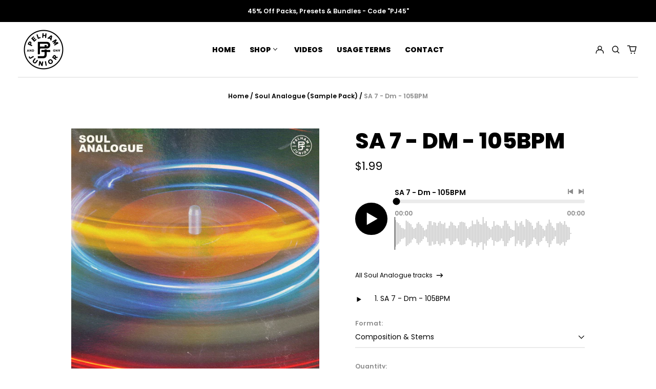

--- FILE ---
content_type: text/html; charset=utf-8
request_url: https://pelhamandjunior.com//variants/40446463180842/?section_id=store-availability
body_size: 169
content:
<div id="shopify-section-store-availability" class="shopify-section"><script type="application/json" data-availability-json>{
    "variant": 40446463180842
    
  }
</script>
</div>

--- FILE ---
content_type: text/css
request_url: https://pelhamandjunior.com/cdn/shop/t/4/assets/boost-pfs-custom.css?v=113792169003553046241659594142
body_size: -505
content:
.boost-pfs-filter-option:not(.boost-pfs-filter-option-price) .boost-pfs-filter-option-range-amount-wrapper .boost-pfs-filter-option-range-slider-unit{display:none}.boost-pfs-filter-tree-v .boost-pfs-filter-option .boost-pfs-filter-option-item-list-box .boost-pfs-filter-option-item{width:48%!important}
/*# sourceMappingURL=/cdn/shop/t/4/assets/boost-pfs-custom.css.map?v=113792169003553046241659594142 */


--- FILE ---
content_type: text/css
request_url: https://pelhamandjunior.com/cdn/shop/t/4/assets/prc.css?v=179023795562666800811666992747
body_size: -174
content:
.prc-video-series{padding-top:0;padding-bottom:2rem}.menu-drawer .boost-pfs-filter-tree-v{display:block!important;overflow-y:scroll;margin:0!important;width:100%!important;max-height:none!important}.menu-drawer .boost-pfs-filter-options-wrapper{margin-top:1rem}.menu-drawer .boost-pfs-filter-refine-by{margin:1rem 0}.splide__pagination__page:before{--tw-rotate: 0;border-radius:100px}.btn--prc-download{margin:.5rem 0;padding:.5rem}.prc-message{margin-bottom:1rem}.boost-pfs-filter-stick{top:129px!important}.boost-pfs-filter-stick .boost-pfs-filter-options-wrapper{text-align:center}.boost-pfs-filter-option-range .boost-pfs-filter-option-range-slider{max-width:calc(100% - 20px)}.boost-pfs-filter-tree-h .boost-pfs-filter-option-range .boost-pfs-filter-option-content-inner,.boost-pfs-filter-tree-h{margin-bottom:0}.prc-collection-filters{position:sticky;padding-top:10px;z-index:50;background:#fff}.boost-pfs-in-collection-search{margin-top:0}.prc-boost-collection{padding-top:0}.prc-product-list-image{align-self:flex-start;margin-bottom:auto}.prc-waveform-title-container{width:100%}#shopify-section-template--16303012413669__collection-header{margin-bottom:2rem}.prc-row-sample-pack{font-size:.875rem;font-weight:400}.prc-dropdown-menu{border-top:1px solid black}.prc-slide-image{height:auto!important;position:absolute;top:50%;transform:translateY(-50%)}@media (min-width: 1025px){.prc-collection-filters{top:120px}}@media (max-width: 1024px){.prc-collection-filters{top:110px}}@media (max-width: 767px){.prc-slide-image{height:100%!important;width:auto;max-width:none;position:absolute;top:50%;transform:translateY(-50%)}.menu-drawer .boost-pfs-filter-tree-v{width:100%!important}.boost-pfs-filter-mobile-style1-body:not(.boost-pfs-filter-tree-button-stick-wrapper-body).boost-pfs-filter-tree-open-body .boost-pfs-filter-mobile-style1{width:100%!important}}.waveform wave{overflow:hidden hidden!important}
/*# sourceMappingURL=/cdn/shop/t/4/assets/prc.css.map?v=179023795562666800811666992747 */


--- FILE ---
content_type: text/javascript
request_url: https://pelhamandjunior.com/cdn/shop/t/4/assets/audio-player.js?v=149583126292144007791669755543
body_size: 2030
content:
(function(modules){var installedModules={};function __webpack_require__(moduleId){if(installedModules[moduleId])return installedModules[moduleId].exports;var module=installedModules[moduleId]={i:moduleId,l:!1,exports:{}};return modules[moduleId].call(module.exports,module,module.exports,__webpack_require__),module.l=!0,module.exports}return __webpack_require__.m=modules,__webpack_require__.c=installedModules,__webpack_require__.d=function(exports,name,getter){__webpack_require__.o(exports,name)||Object.defineProperty(exports,name,{enumerable:!0,get:getter})},__webpack_require__.r=function(exports){typeof Symbol<"u"&&Symbol.toStringTag&&Object.defineProperty(exports,Symbol.toStringTag,{value:"Module"}),Object.defineProperty(exports,"__esModule",{value:!0})},__webpack_require__.t=function(value,mode){if(mode&1&&(value=__webpack_require__(value)),mode&8||mode&4&&typeof value=="object"&&value&&value.__esModule)return value;var ns=Object.create(null);if(__webpack_require__.r(ns),Object.defineProperty(ns,"default",{enumerable:!0,value}),mode&2&&typeof value!="string")for(var key in value)__webpack_require__.d(ns,key,function(key2){return value[key2]}.bind(null,key));return ns},__webpack_require__.n=function(module){var getter=module&&module.__esModule?function(){return module.default}:function(){return module};return __webpack_require__.d(getter,"a",getter),getter},__webpack_require__.o=function(object,property){return Object.prototype.hasOwnProperty.call(object,property)},__webpack_require__.p="",__webpack_require__(__webpack_require__.s=60)})({1:function(module,__webpack_exports__,__webpack_require__){"use strict";__webpack_require__.d(__webpack_exports__,"b",function(){return liveRegion}),__webpack_require__.d(__webpack_exports__,"a",function(){return cartLiveRegion}),__webpack_require__.d(__webpack_exports__,"c",function(){return variantLiveRegion});const moneyFormat="${{amount}}";function formatMoney(cents,format){typeof cents=="string"&&(cents=cents.replace(".",""));let value="";const placeholderRegex=/\{\{\s*(\w+)\s*\}\}/,formatString=format||moneyFormat;function formatWithDelimiters(number,precision=2,thousands=",",decimal="."){if(isNaN(number)||number==null)return 0;number=(number/100).toFixed(precision);const parts=number.split("."),dollarsAmount=parts[0].replace(/(\d)(?=(\d\d\d)+(?!\d))/g,`$1${thousands}`),centsAmount=parts[1]?decimal+parts[1]:"";return dollarsAmount+centsAmount}switch(formatString.match(placeholderRegex)[1]){case"amount":value=formatWithDelimiters(cents,2);break;case"amount_no_decimals":value=formatWithDelimiters(cents,0);break;case"amount_with_comma_separator":value=formatWithDelimiters(cents,2,".",",");break;case"amount_no_decimals_with_comma_separator":value=formatWithDelimiters(cents,0,".",",");break}return formatString.replace(placeholderRegex,value)}function liveRegion(content,clear){clearTimeout(window.liveRegionTimeout);let region=document.getElementById("screenreader-announce");region.innerHTML=content,window.liveRegionTimeout=setTimeout(()=>{region.innerHTML=""},3e3)}function cartLiveRegion(item){const templateString=theme.strings.update+": [QuantityLabel]: [Quantity], [Regular] [$$] [DiscountedPrice] [$]. [PriceInformation]";function _liveRegionContent(){let liveRegionContent=templateString;liveRegionContent=liveRegionContent.replace("[QuantityLabel]",theme.strings.quantity).replace("[Quantity]",item.quantity);let regularLabel="",regularPrice=formatMoney(item.original_line_price,theme.moneyFormat),discountLabel="",discountPrice="",discountInformation="";return item.original_line_price>item.final_line_price&&(regularLabel=theme.strings.regularTotal,discountLabel=theme.strings.discountedTotal,discountPrice=formatMoney(item.final_line_price,theme.moneyFormat),discountInformation=theme.strings.priceColumn),liveRegionContent=liveRegionContent.replace("[Regular]",regularLabel).replace("[$$]",regularPrice).replace("[DiscountedPrice]",discountLabel).replace("[$]",discountPrice).replace("[PriceInformation]",discountInformation).replace("  .","").trim(),liveRegionContent}liveRegion(_liveRegionContent(),!0)}function variantLiveRegion(variant){const templateString="[Availability] [Regular] [$$] [Sale] [$]. [UnitPrice] [$$$]";function _getBaseUnit(){return variant.unit_price_measurement.reference_value===1?variant.unit_price_measurement.reference_unit:variant.unit_price_measurement.reference_value+variant.unit_price_measurement.reference_unit}function _liveRegionContent(){let liveRegionContent=templateString;const availability=variant.available?"":theme.strings.soldOut+",";liveRegionContent=liveRegionContent.replace("[Availability]",availability);let regularLabel="",regularPrice=formatMoney(variant.price,theme.moneyFormat),saleLabel="",salePrice="",unitLabel="",unitPrice="";return variant.compare_at_price>variant.price&&(regularLabel=theme.strings.regularPrice,regularPrice=formatMoney(variant.compare_at_price,theme.moneyFormat),saleLabel=theme.strings.sale,salePrice=formatMoney(variant.price,theme.moneyFormat)),variant.unit_price&&(unitLabel=theme.strings.unitPrice,unitPrice=formatMoney(variant.unit_price,theme.moneyFormat)+" "+theme.strings.unitPriceSeparator+" "+_getBaseUnit()),liveRegionContent=liveRegionContent.replace("[Regular]",regularLabel).replace("[$$]",regularPrice).replace("[Sale]",saleLabel).replace("[$]",salePrice).replace("[UnitPrice]",unitLabel).replace("[$$$]",unitPrice).replace("  .","").trim(),liveRegionContent}liveRegion(_liveRegionContent(),!1)}},60:function(module,__webpack_exports__,__webpack_require__){"use strict";__webpack_require__.r(__webpack_exports__);var _switchthemes_live_region__WEBPACK_IMPORTED_MODULE_0__=__webpack_require__(1);defineGlobalOnce("ThemeModule_AudioPlayer",function(tracklist,id,product_title,featured_media_url){if(window.wavesurfer=WaveSurfer.create({container:"#waveform",barWidth:2,height:64,waveColor:"lightgrey",progressColor:"darkgrey",cursorColor:"black",backend:"MediaElement",fillParent:!0,responsive:!0}),tracklist[0].url){var peaks_json_file=tracklist[0].url.replace("#","%23").substring(0,tracklist[0].url.replace("#","%23").lastIndexOf("."))+".json";peaks_json_file=peaks_json_file.replace("pelham-junior-audio-previews.s3.amazonaws.com","d18rcgbkf6nxk9.cloudfront.net"),fetch(peaks_json_file).then(response=>{if(!response.ok)throw new Error("HTTP error "+response.status);return response.json()}).then(peaks=>{wavesurfer.load(tracklist[0].url.replace("#","%23"),peaks.data,"metadata")}).catch(e=>{wavesurfer.load(tracklist[0].url.replace("#","%23"))})}return tracklist.forEach(function(track){track.formattedTime="",track.audio=wavesurfer,track.audio_url=track.url.replace("#","%23")}),window.Spruce.store(id,{tracklist,track_index:0,current_track:tracklist[0],is_playing:!1,vinyl_tracklist_format:!1,changeTrack:function(){var index=arguments.length>0&&arguments[0]!==void 0?arguments[0]:!1;this.current_track.audio.pause(),this.current_track=tracklist[index],this.track_index=index,this.current_track.audio.load(this.current_track.audio_url),Object(_switchthemes_live_region__WEBPACK_IMPORTED_MODULE_0__.b)(this.current_track.title)},updatePlayStatus:function(status){this.is_playing=status},formatTime:function(seconds){return new Date(seconds*1e3).toISOString().substr(14,5)}}),{current_audio_duration:null,current_audio_progress:0,featured_media_url,get audio(){return this.$store[id].audio},get current_track(){return this.$store[id].current_track},get progressPercentage(){return this.current_audio_duration!==null?this.current_audio_progress/this.current_audio_duration*100:0},mounted:function(){var _this=this;wavesurfer.on("ready",function(){_this.current_audio_duration=wavesurfer.getDuration()}),wavesurfer.on("finish",function(){_this.nextTrack()}),wavesurfer.on("audioprocess",function(){_this.current_audio_progress=wavesurfer.getCurrentTime()}),wavesurfer.on("play",function(){_this.$store[id].updatePlayStatus(!0),_this.updateMediaSession()}),wavesurfer.on("pause",function(){_this.$store[id].updatePlayStatus(!1)}),this.$store[id].tracklist.forEach(function(track,index){index===0&&track.title.startsWith("A1")&&(_this.$store[id].vinyl_tracklist_format=!0)});var tracklistId="tracklistButton-".concat(id);document.body.addEventListener(tracklistId,function(e){e.detail.index!==_this.$store[id].track_index?(_this.$store[id].changeTrack(e.detail.index),_this.current_track.audio.play()):e.detail.play?_this.current_track.audio.play():_this.current_track.audio.pause()}),document.body.addEventListener("pauseAllMedia",function(){_this.current_track.audio.pause()})},formatTime:function(seconds){return new Date(seconds*1e3).toISOString().substr(14,5)},playTrack:function(){document.body.dispatchEvent(new CustomEvent("pauseAllMedia")),this.current_track.audio.play()},playButtonToggle:function(){this.current_track.audio.isPlaying()?this.current_track.audio.pause():this.playTrack()},seekBarClick:function(e){var newTime=this.current_audio_duration*(e.offsetX/e.target.offsetWidth);this.current_track.audio.setCurrentTime(newTime),this.current_track.audio.play()},nextTrack:function(){this.$store[id].track_index<this.$store[id].tracklist.length-1?(this.$store[id].changeTrack(this.$store[id].track_index+1),this.current_track.audio.play()):(this.$store[id].changeTrack(0),this.current_audio_progress=0)},prevTrack:function(){this.$store[id].changeTrack(this.$store[id].track_index-1),this.current_track.audio.currentTime=0,this.current_track.audio.play()},updateMediaSession:function(){var _this2=this,artist="",album="";if(product_title.indexOf(" - ")>-1){var splitTitle=product_title.split(" - ");artist=splitTitle[0],album=splitTitle[1]}else artist=product_title;"mediaSession"in navigator&&(navigator.mediaSession.metadata=new MediaMetadata({title:this.current_track.title,artist,album,artwork:[{src:this.featured_media_url.replace("{width}","96"),sizes:"96x96"},{src:this.featured_media_url.replace("{width}","128"),sizes:"128x128"},{src:this.featured_media_url.replace("{width}","192"),sizes:"192x192"},{src:this.featured_media_url.replace("{width}","256"),sizes:"256x256"},{src:this.featured_media_url.replace("{width}","384"),sizes:"384x384"},{src:this.featured_media_url.replace("{width}","512"),sizes:"512x512"}]}),this.$store[id].track_index>0&&navigator.mediaSession.setActionHandler("previoustrack",function(){_this2.prevTrack()}),this.$store[id].track_index!==this.$store[id].tracklist.length-1&&navigator.mediaSession.setActionHandler("nexttrack",function(){_this2.nextTrack()}))}}})}});
//# sourceMappingURL=/cdn/shop/t/4/assets/audio-player.js.map?v=149583126292144007791669755543
